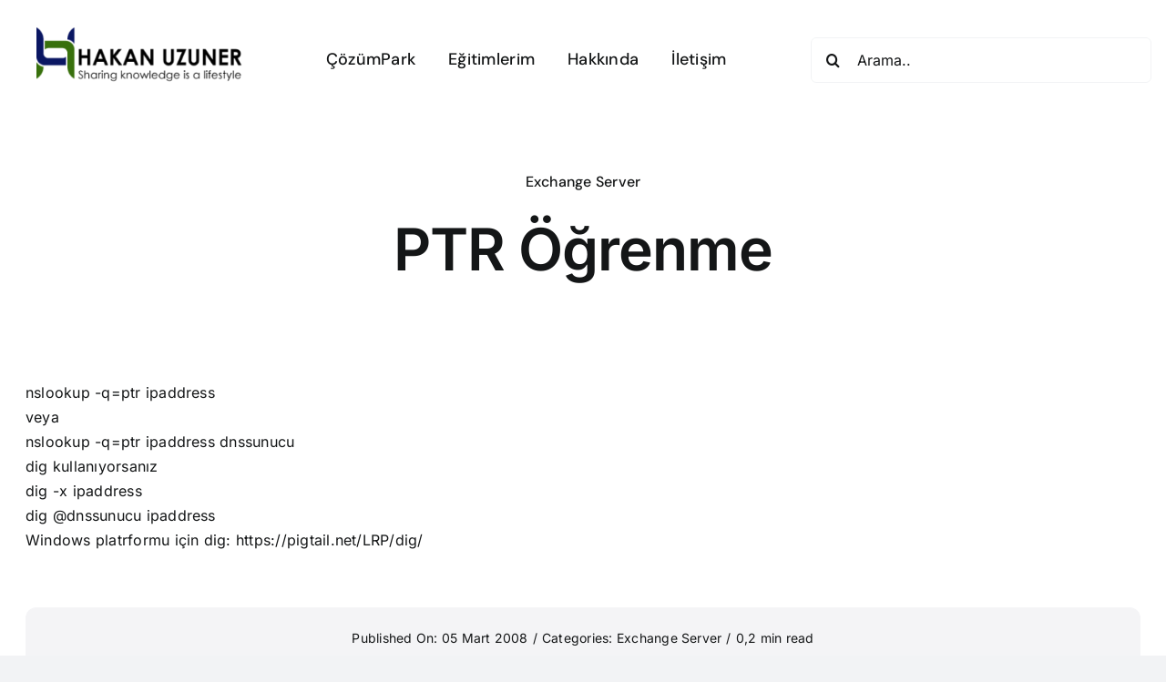

--- FILE ---
content_type: text/html; charset=UTF-8
request_url: https://www.hakanuzuner.com/wp-admin/admin-ajax.php
body_size: -339
content:
{"post_id":6411,"counted":true,"storage":{"name":["pvc_visits[0]"],"value":["1769199539b6411"],"expiry":[1769199539]},"type":"post"}